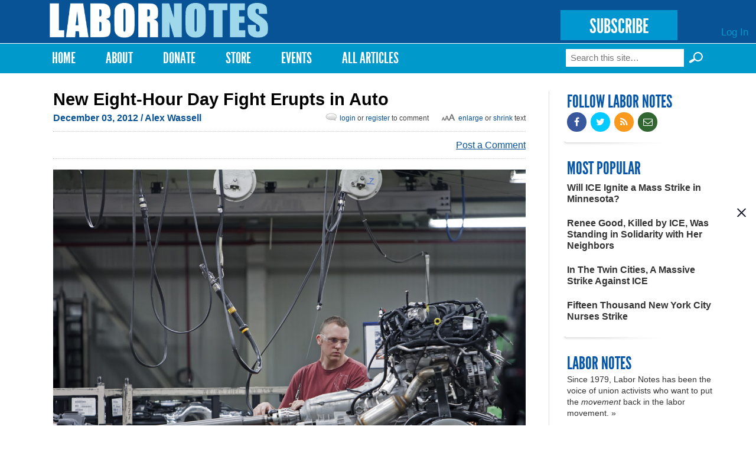

--- FILE ---
content_type: text/html; charset=utf-8
request_url: https://labornotes.org/2012/12/new-eight-hour-day-fight-erupts-auto?language=es
body_size: 13377
content:
<!DOCTYPE html PUBLIC "-//W3C//DTD HTML+RDFa 1.1//EN">
<html lang="en" dir="ltr" version="HTML+RDFa 1.1"
  xmlns:fb="http://www.facebook.com/2008/fbml"
  xmlns:content="http://purl.org/rss/1.0/modules/content/"
  xmlns:dc="http://purl.org/dc/terms/"
  xmlns:foaf="http://xmlns.com/foaf/0.1/"
  xmlns:rdfs="http://www.w3.org/2000/01/rdf-schema#"
  xmlns:sioc="http://rdfs.org/sioc/ns#"
  xmlns:sioct="http://rdfs.org/sioc/types#"
  xmlns:skos="http://www.w3.org/2004/02/skos/core#"
  xmlns:xsd="http://www.w3.org/2001/XMLSchema#">
<head profile="http://www.w3.org/1999/xhtml/vocab">
  <meta http-equiv="Content-Type" content="text/html; charset=utf-8" />
<link rel="shortcut icon" href="https://labornotes.org/sites/default/files/labornotes_0.png" type="image/png" />
<meta name="viewport" content="width=device-width, initial-scale=1, maximum-scale=1, minimum-scale=1, user-scalable=no" />
<meta name="description" content="Chrysler’s Jefferson North Assembly Plant in Detroit has just adopted a new schedule that evades overtime pay and ruins weekends. In two stamping plants nearby, workers are pushing their union to resist." />
<meta name="generator" content="Drupal 7 (https://www.drupal.org)" />
<link rel="canonical" href="https://labornotes.org/2012/12/new-eight-hour-day-fight-erupts-auto?language=es" />
<link rel="shortlink" href="https://labornotes.org/node/4123?language=es" />
<meta property="og:site_name" content="Labor Notes" />
<meta property="og:type" content="article" />
<meta property="og:title" content="New Eight-Hour Day Fight Erupts in Auto" />
<meta property="og:url" content="https://labornotes.org/2012/12/new-eight-hour-day-fight-erupts-auto?language=es" />
<meta property="og:description" content="Chrysler’s Jefferson North Assembly Plant in Detroit has just adopted a new schedule that evades overtime pay and ruins weekends. In two stamping plants nearby, workers are pushing their union to resist." />
<meta property="og:updated_time" content="2015-06-26T17:36:37-04:00" />
<meta property="og:image" content="https://labornotes.org/sites/default/files/main/articles/UAW%20uw-0604-d.jpg" />
<meta property="og:image:url" content="https://labornotes.org/sites/default/files/main/articles/UAW%20uw-0604-d.jpg" />
<meta name="twitter:card" content="summary_large_image" />
<meta name="twitter:creator" content="@labornotes" />
<meta name="twitter:url" content="https://labornotes.org/2012/12/new-eight-hour-day-fight-erupts-auto?language=es" />
<meta name="twitter:title" content="New Eight-Hour Day Fight Erupts in Auto" />
<meta name="twitter:description" content="Chrysler’s Jefferson North Assembly Plant in Detroit has just adopted a new schedule that evades overtime pay and ruins weekends. In two stamping plants nearby, workers are pushing their union to" />
<meta name="twitter:image" content="https://labornotes.org/sites/default/files/main/articles/UAW%20uw-0604-d.jpg" />
<meta property="article:published_time" content="2012-12-03T15:41:53-05:00" />
<meta property="article:modified_time" content="2015-06-26T17:36:37-04:00" />
  <title>New Eight-Hour Day Fight Erupts in Auto | Labor Notes</title>  
  <link rel="stylesheet" href="https://maxcdn.bootstrapcdn.com/font-awesome/4.4.0/css/font-awesome.min.css">
  <link type="text/css" rel="stylesheet" href="https://labornotes.org/sites/default/files/css/css_xE-rWrJf-fncB6ztZfd2huxqgxu4WO-qwma6Xer30m4.css" media="all" />
<link type="text/css" rel="stylesheet" href="https://labornotes.org/sites/default/files/css/css_PqBpYGkqahTvLqMME9V2v6X24b5pN4gH7mGSIK6YJc4.css" media="all" />
<link type="text/css" rel="stylesheet" href="https://labornotes.org/sites/default/files/css/css_qUW2lBbTmh1A2-MPZxQsIzzfAFrAV90UGfFt7Qk-YMQ.css" media="all" />
<link type="text/css" rel="stylesheet" href="https://labornotes.org/sites/default/files/css/css_EwinmwKoKMtAAFuxC1ju_cTsv-B_Vloixtzcx8QRIG4.css" media="all" />

<!--[if (lt IE 9)&(!IEMobile)]>
<link type="text/css" rel="stylesheet" href="https://labornotes.org/sites/default/files/css/css_R9_OfuubKjhMZf0Z6hjcKQjHPpnjPVE5pLFQy3oO6GM.css" media="all" />
<![endif]-->

<!--[if gte IE 9]><!-->
<link type="text/css" rel="stylesheet" href="https://labornotes.org/sites/default/files/css/css_EdNajPNpZCqhG6sLxDiUG4SmgZLZEX92mBcQmDhDej4.css" media="all" />
<!--<![endif]-->
  <!--[if lte IE 8]><link rel="stylesheet" href="/sites/dc.lndev.opa.labornotes.org/themes/lnopa/css/ie7.css" /><![endif]-->
  <script type="text/javascript" src="https://labornotes.org/sites/default/files/js/js_7bFc47SgosVotbZDsWHQQqiMNR49tqyIVaknT1SH-BQ.js"></script>
<script type="text/javascript" src="https://labornotes.org/sites/default/files/js/js_Pt6OpwTd6jcHLRIjrE-eSPLWMxWDkcyYrPTIrXDSON0.js"></script>
<script type="text/javascript" src="https://labornotes.org/sites/default/files/js/js_AC7yMNl0fz50yP7koYwuEYo2yCbFAAeJKb5xqpHEwXk.js"></script>
<script type="text/javascript" src="https://labornotes.org/sites/default/files/js/js_hIpsg4RCb7_zh4tZr8ru01Yr5A4ORwSElX-H02knwHo.js"></script>
<script type="text/javascript" src="https://labornotes.org/sites/default/files/js/js_hPhGpAoSNYKI-EvZ_NPXqGcaCqNtYsib5mgFcD9lA_s.js"></script>
<script type="text/javascript">
<!--//--><![CDATA[//><!--
<!-- Begin Janrain Engage Sign-In. Visit http://www.rpxnow.com/ -->
(function() {
    if (typeof window.janrain !== 'object') window.janrain = {};
    if (typeof window.janrain.settings !== 'object') window.janrain.settings = {};
    janrain.settings.tokenUrl = 'https://labornotes.org/rpx/token_handler?destination=node/4123%3Flanguage%3Des&language=es';
    function isReady() { janrain.ready = true; };
    if (document.addEventListener) { document.addEventListener('DOMContentLoaded', isReady, false); }
    else { window.attachEvent('onload', isReady); }
    var e = document.createElement('script');
    e.type = 'text/javascript';
    e.id = 'janrainAuthWidget';
    if (document.location.protocol === 'https:') { e.src = 'https://rpxnow.com/load/labor'; }
    else { e.src = 'http://widget-cdn.rpxnow.com/load/labor'; }
    var s = document.getElementsByTagName('script')[0];
    s.parentNode.insertBefore(e, s);

    janrain.settings.type = 'embed';
    janrain.settings.actionText = '';

    janrain.settings.format = 'one row';
    janrain.settings.providersPerPage = 4;
})();
<!-- End Janrain Engage Sign-In -->
//--><!]]>
</script>
<script type="text/javascript">
<!--//--><![CDATA[//><!--
window.CKEDITOR_BASEPATH = '/sites/all/libraries/ckeditor/'
//--><!]]>
</script>
<script type="text/javascript" src="https://labornotes.org/sites/default/files/js/js_waP91NpgGpectm_6Y2XDEauLJ8WCSCBKmmA87unpp2E.js"></script>
<script type="text/javascript" src="https://www.googletagmanager.com/gtag/js?id=UA-11386793-1"></script>
<script type="text/javascript">
<!--//--><![CDATA[//><!--
window.dataLayer = window.dataLayer || [];function gtag(){dataLayer.push(arguments)};gtag("js", new Date());gtag("set", "developer_id.dMDhkMT", true);gtag("config", "UA-11386793-1", {"groups":"default","cookie_domain":".labornotes.org"});
//--><!]]>
</script>
<script type="text/javascript">
<!--//--><![CDATA[//><!--
<!-- Begin Janrain Engage Social Sharing. Visit http://www.rpxnow.com/ -->
(function() {
if (typeof window.janrain !== 'object') window.janrain = {};
if (typeof window.janrain.settings !== 'object') window.janrain.settings = {};
if (typeof window.janrain.settings.share !== 'object') window.janrain.settings.share = {};
if (typeof window.janrain.settings.packages !== 'object') janrain.settings.packages = ['share'];
else janrain.settings.packages.push('share');

janrain.settings.share.message = '';

function isReady() { janrain.ready = true; };
if (document.addEventListener) { document.addEventListener('DOMContentLoaded', isReady, false); }
else { window.attachEvent('onload', isReady); }
var e = document.createElement('script');
e.type = 'text/javascript';
e.id = 'janrainWidgets';
if (document.location.protocol === 'https:') { e.src = 'https://rpxnow.com/load/labor'; }
else { e.src = 'http://widget-cdn.rpxnow.com/load/labor'; }
var s = document.getElementsByTagName('script')[0];
s.parentNode.insertBefore(e, s);
})();
function setShare(url, title, desc, msg, provider)
{
  janrain.engage.share.setUrl(url);
  janrain.engage.share.setTitle(title);
  janrain.engage.share.setDescription(desc);
  janrain.engage.share.setMessage(msg);
  janrain.engage.share.showProvider(provider);
  janrain.engage.share.show();
}<!-- End Janrain Engage Social Sharing -->
//--><!]]>
</script>
<script type="text/javascript">
<!--//--><![CDATA[//><!--
jQuery.extend(Drupal.settings, { "pathToTheme": "sites/all/themes/lnopa" });
//--><!]]>
</script>
<script type="text/javascript" src="https://labornotes.org/sites/default/files/js/js_ft0SjpjdxguORVKIYqOgEO856La4gKUmZxZotzrDiGk.js"></script>
<script type="text/javascript" src="https://labornotes.org/sites/default/files/js/js_uL_UWsz7GtXl0vLqPO3MNloBVtjEhD6yt_UWjnqJ7sA.js"></script>
<script type="text/javascript" src="https://labornotes.org/sites/default/files/js/js_s-jHp_1PlRxWrs2TOQgWCSuukWVuYkTL6Xz-pu_-SRU.js"></script>
<script type="text/javascript">
<!--//--><![CDATA[//><!--
jQuery.extend(Drupal.settings, {"basePath":"\/","pathPrefix":"","setHasJsCookie":0,"ajaxPageState":{"theme":"lnopa","theme_token":"Q53SQmK0OLI8s6rpW3DtJTb7q14BK8t_SMb5DxYsHUk","jquery_version":"1.12","jquery_version_token":"YzrrP0o2bWwFw-7Cseezy0yuHJu7wVOjuynW9zQsAbU","js":{"https:\/\/labornotes.org\/sites\/default\/files\/google_tag\/labor_notes_gtm\/google_tag.script.js":1,"sites\/all\/modules\/contrib\/jquery_update\/replace\/jquery\/1.12\/jquery.min.js":1,"misc\/jquery-extend-3.4.0.js":1,"misc\/jquery-html-prefilter-3.5.0-backport.js":1,"misc\/jquery.once.js":1,"misc\/drupal.js":1,"sites\/all\/modules\/contrib\/jquery_update\/js\/jquery_browser.js":1,"sites\/all\/modules\/contrib\/jquery_update\/replace\/ui\/external\/jquery.cookie.js":1,"misc\/form-single-submit.js":1,"misc\/ajax.js":1,"sites\/all\/modules\/contrib\/jquery_update\/js\/jquery_update.js":1,"sites\/all\/modules\/contrib\/commerce_popup_cart\/js\/cart-popup.js":1,"sites\/all\/modules\/custom\/commerce_popup_cart_link\/commerce_popup_cart_link.js":1,"sites\/all\/modules\/contrib\/entityreference\/js\/entityreference.js":1,"sites\/all\/libraries\/bootstrap\/js\/bootstrap.min.js":1,"sites\/all\/libraries\/colorbox\/jquery.colorbox-min.js":1,"sites\/all\/modules\/contrib\/colorbox\/js\/colorbox.js":1,"sites\/all\/modules\/contrib\/colorbox\/styles\/default\/colorbox_style.js":1,"sites\/all\/modules\/contrib\/colorbox\/js\/colorbox_load.js":1,"sites\/all\/modules\/contrib\/geo_filter\/geo_filter.js":1,"sites\/all\/modules\/contrib\/commerce_popup_cart\/js\/jquery.hoverIntent.minified.js":1,"0":1,"1":1,"sites\/all\/modules\/contrib\/google_analytics\/googleanalytics.js":1,"https:\/\/www.googletagmanager.com\/gtag\/js?id=UA-11386793-1":1,"2":1,"3":1,"4":1,"sites\/all\/modules\/custom\/ln_blockpop\/js\/blockpop.js":1,"sites\/all\/modules\/contrib\/field_group\/field_group.js":1,"misc\/progress.js":1,"sites\/all\/modules\/contrib\/colorbox_node\/colorbox_node.js":1,"sites\/all\/themes\/lnopa\/js\/jquery.fitvids.js":1,"sites\/all\/themes\/lnopa\/js\/custom.js":1,"sites\/all\/themes\/omega\/omega\/js\/omega-mediaqueries.js":1,"sites\/all\/themes\/omega\/omega\/js\/omega-equalheights.js":1,"sites\/all\/themes\/lnopa\/js\/jquery.ui.accordion.js":1,"sites\/all\/themes\/lnopa\/js\/socialcreeper.js":1},"css":{"modules\/system\/system.base.css":1,"modules\/system\/system.menus.css":1,"modules\/system\/system.messages.css":1,"modules\/system\/system.theme.css":1,"sites\/all\/modules\/contrib\/calendar\/css\/calendar_multiday.css":1,"sites\/all\/modules\/contrib\/colorbox_node\/colorbox_node.css":1,"modules\/comment\/comment.css":1,"sites\/all\/modules\/contrib\/commerce_popup_cart\/css\/cart-popup.css":1,"sites\/all\/modules\/contrib\/date\/date_api\/date.css":1,"sites\/all\/modules\/contrib\/date\/date_popup\/themes\/datepicker.1.7.css":1,"modules\/field\/theme\/field.css":1,"modules\/node\/node.css":1,"sites\/all\/modules\/contrib\/rpx\/rpx_widgets.css":1,"modules\/search\/search.css":1,"modules\/user\/user.css":1,"sites\/all\/modules\/contrib\/views\/css\/views.css":1,"sites\/all\/libraries\/bootstrap\/css\/bootstrap.min.css":1,"sites\/all\/libraries\/bootstrap\/css\/bootstrap-theme.min.css":1,"sites\/all\/modules\/contrib\/colorbox\/styles\/default\/colorbox_style.css":1,"sites\/all\/modules\/contrib\/ctools\/css\/ctools.css":1,"sites\/all\/modules\/contrib\/panels\/css\/panels.css":1,"modules\/locale\/locale.css":1,"sites\/all\/modules\/contrib\/print\/print_ui\/css\/print_ui.theme.css":1,"sites\/all\/modules\/custom\/ln_blockpop\/css\/blockpop.css":1,"sites\/all\/themes\/omega\/alpha\/css\/alpha-reset.css":1,"sites\/all\/themes\/omega\/alpha\/css\/alpha-mobile.css":1,"sites\/all\/themes\/omega\/alpha\/css\/alpha-alpha.css":1,"sites\/all\/themes\/omega\/omega\/css\/omega-branding.css":1,"sites\/all\/themes\/omega\/omega\/css\/omega-menu.css":1,"sites\/all\/themes\/lnopa\/css\/default.css":1,"sites\/all\/themes\/lnopa\/css\/store.css":1,"ie::normal::sites\/all\/themes\/lnopa\/css\/lnopa-alpha-default.css":1,"ie::normal::sites\/all\/themes\/lnopa\/css\/lnopa-alpha-default-normal.css":1,"ie::normal::sites\/all\/themes\/omega\/alpha\/css\/grid\/alpha_default\/normal\/alpha-default-normal-12.css":1,"narrow::sites\/all\/themes\/lnopa\/css\/lnopa-alpha-default.css":1,"narrow::sites\/all\/themes\/lnopa\/css\/lnopa-alpha-default-narrow.css":1,"sites\/all\/themes\/omega\/alpha\/css\/grid\/alpha_default\/narrow\/alpha-default-narrow-12.css":1,"normal::sites\/all\/themes\/lnopa\/css\/lnopa-alpha-default.css":1,"normal::sites\/all\/themes\/lnopa\/css\/lnopa-alpha-default-normal.css":1,"sites\/all\/themes\/omega\/alpha\/css\/grid\/alpha_default\/normal\/alpha-default-normal-12.css":1,"wide::sites\/all\/themes\/lnopa\/css\/lnopa-alpha-default.css":1,"wide::sites\/all\/themes\/lnopa\/css\/lnopa-alpha-default-wide.css":1,"sites\/all\/themes\/omega\/alpha\/css\/grid\/alpha_default\/wide\/alpha-default-wide-12.css":1}},"colorbox":{"opacity":"0.85","current":"{current} of {total}","previous":"\u00ab Prev","next":"Next \u00bb","close":"Close","maxWidth":"98%","maxHeight":"98%","fixed":true,"mobiledetect":true,"mobiledevicewidth":"480px","file_public_path":"\/sites\/default\/files","specificPagesDefaultValue":"admin*\nimagebrowser*\nimg_assist*\nimce*\nnode\/add\/*\nnode\/*\/edit\nprint\/*\nprintpdf\/*\nsystem\/ajax\nsystem\/ajax\/*"},"jcarousel":{"ajaxPath":"\/jcarousel\/ajax\/views?language=es"},"googleanalytics":{"account":["UA-11386793-1"],"trackOutbound":1,"trackMailto":1,"trackDownload":1,"trackDownloadExtensions":"7z|aac|arc|arj|asf|asx|avi|bin|csv|doc(x|m)?|dot(x|m)?|exe|flv|gif|gz|gzip|hqx|jar|jpe?g|js|mp(2|3|4|e?g)|mov(ie)?|msi|msp|pdf|phps|png|ppt(x|m)?|pot(x|m)?|pps(x|m)?|ppam|sld(x|m)?|thmx|qtm?|ra(m|r)?|sea|sit|tar|tgz|torrent|txt|wav|wma|wmv|wpd|xls(x|m|b)?|xlt(x|m)|xlam|xml|z|zip","trackColorbox":1,"trackDomainMode":1},"blockpop":{"timestamp":1738692049,"cookieExpiration":"always","cookieExpirationHours":24,"startDateUtc":null,"endDateUtc":null,"gaEventCategory":null,"gaEventAction":null,"popupStyle":"blockpop-popup-style-image-based"},"urlIsAjaxTrusted":{"\/2012\/12\/new-eight-hour-day-fight-erupts-auto?language=es":true},"field_group":{"div":"full"},"colorbox_node":{"width":"600px","height":"600px"},"omega":{"layouts":{"primary":"normal","order":["narrow","normal","wide"],"queries":{"narrow":"all and (min-width: 740px) and (min-device-width: 740px), (max-device-width: 800px) and (min-width: 740px) and (orientation:landscape)","normal":"all and (min-width: 980px) and (min-device-width: 980px), all and (max-device-width: 1024px) and (min-width: 1024px) and (orientation:landscape)","wide":"all and (min-width: 1220px)"}}}});
//--><!]]>
</script>
  <!--[if lt IE 9]><script src="http://html5shiv.googlecode.com/svn/trunk/html5.js"></script><![endif]-->
	<script type="text/javascript">var switchTo5x=true;</script>
	<script type="text/javascript" src="https://ws.sharethis.com/button/buttons.js"></script>
	<script type="text/javascript">
	        stLight.options({
	                publisherGA:"UA-11386793-1",
									publisher: "ur-eedf785a-27a4-25ca-f786-1aa19332bd8"
	        });
	</script>
</head>
<body class="html not-front not-logged-in page-node page-node- page-node-4123 node-type-openpublish-article language-und context-2012">
  <div id="skip-link">
    <a href="#main-content" class="element-invisible element-focusable">Skip to main content</a>
  </div>
  <div class="region region-page-top" id="region-page-top">
  <div class="region-inner region-page-top-inner">
    <noscript aria-hidden="true"><iframe src="https://www.googletagmanager.com/ns.html?id=GTM-57TVFQCP" height="0" width="0" style="display:none;visibility:hidden"></iframe></noscript>
  </div>
</div>  <div class="page clearfix" id="page">
      <header id="section-header" class="section section-header">
  <div id="zone-user-wrapper" class="zone-wrapper zone-user-wrapper clearfix">  
  <div id="zone-user" class="zone zone-user clearfix container-12">
    <div class="grid-12 region region-user-first" id="region-user-first">
  <div class="region-inner region-user-first-inner">
    <div class="block block-ln-blockpop block-popup block-ln-blockpop-popup odd block-without-title" id="block-ln-blockpop-popup">
  <div class="block-inner clearfix">
                
    <div class="content clearfix">
          </div>
  </div>
</div>  </div>
</div>  </div>
</div><div id="zone-branding-wrapper" class="zone-wrapper zone-branding-wrapper clearfix">  
  <div id="zone-branding" class="zone zone-branding clearfix container-12">
    <div class="grid-12 region region-branding" id="region-branding">
  <div class="region-inner region-branding-inner">
        <div class="branding-data clearfix">
            <div class="logo-img">
        <a href="/?language=es" rel="home" title="Labor Notes"><img src="https://labornotes.org/sites/default/files/logo.png" alt="Labor Notes" id="logo" /></a>      </div>
                        <hgroup class="site-name-slogan element-invisible">        
                                <h2 class="site-name element-invisible"><a href="/?language=es" title="Home">Labor Notes</a></h2>
                              </hgroup>
          </div>
        <div class="block block-block block-5 block-block-5 odd block-without-title" id="block-block-5">
  <div class="block-inner clearfix">
                
    <div class="content clearfix">
      <p><a href="/subscribe" class="subscribe-button">SUBSCRIBE</a></p>
    </div>
  </div>
</div><div class="block block-system block-menu block-user-menu block-system-user-menu even block-without-title" id="block-system-user-menu">
  <div class="block-inner clearfix">
                
    <div class="content clearfix">
      <ul class="menu"><li class="first last leaf"><a href="/user/login?language=es" title="">Log In</a></li>
</ul>    </div>
  </div>
</div>  </div>
</div>  </div>
</div><div id="zone-menu-wrapper" class="zone-wrapper zone-menu-wrapper clearfix">  
  <div id="zone-menu" class="zone zone-menu clearfix container-12">
    <div class="grid-12 region region-menu" id="region-menu">
  <div class="region-inner region-menu-inner">
        <nav class="navigation">
      <h2 class="element-invisible">Main menu</h2><ul id="main-menu" class="links inline clearfix main-menu"><li class="menu-643 first"><a href="/?language=es" title="">Home</a></li><li class="menu-2001"><a href="/about?language=es" title="About">About</a></li><li class="menu-4803"><a href="/donate?language=es">Donate</a></li><li class="menu-2332"><a href="/store?language=es" title="T-shirts, Hoodies, Books, and More">Store</a></li><li class="menu-3509"><a href="/events?language=es" title="Upcoming Events">Events</a></li><li class="menu-4409 last"><a href="/archives?language=es" title="Magazine Archives">All Articles</a></li></ul>          </nav>
        <div class="block block-search block-form block-search-form odd block-without-title" id="block-search-form">
  <div class="block-inner clearfix">
                
    <div class="content clearfix">
      <form action="/2012/12/new-eight-hour-day-fight-erupts-auto?language=es" method="post" id="search-block-form" accept-charset="UTF-8"><div><div class="container-inline">
      <h2 class="element-invisible">Search form</h2>
    <div class="form-item form-type-textfield form-item-search-block-form">
  <label class="element-invisible" for="edit-search-block-form--2">Search </label>
 <input title="Enter the terms you wish to search for." placeholder="Search this site…" type="text" id="edit-search-block-form--2" name="search_block_form" value="" size="15" maxlength="128" class="form-text" />
</div>
<input type="submit" id="edit-submit--3" name="op" value="Search »" class="form-submit" /><div class="form-actions form-wrapper" id="edit-actions--2"><input type="submit" id="edit-submit--2" name="op" value="Search" class="form-submit" /></div><input type="hidden" name="form_build_id" value="form-anKyS8Pu72iK3IV7YZ21oAMO_-rCuMYuSfGp-aQZyJY" />
<input type="hidden" name="form_id" value="search_block_form" />
</div>
</div></form>    </div>
  </div>
</div>  </div>
</div>
  </div>
</div></header>    
      <section id="section-content" class="section section-content">
  <div id="zone-content-wrapper" class="zone-wrapper zone-content-wrapper clearfix">  
  <div id="zone-content" class="zone zone-content clearfix container-12">    
        
        <div class="grid-9 region region-content" id="region-content">
  <div class="region-inner region-content-inner">
    <a id="main-content"></a>
    
		    
		    
		    <h1 class="title" id="page-title">New Eight-Hour Day Fight Erupts in Auto</h1>
      	    
			    
		
    			<div class="tabs clearfix">
							</div>
				
		
        
		<div  class="block block-system block-main block-system-main odd block-without-title" id="block-system-main">
  <div class="block-inner clearfix">
                
    <div  class="content clearfix">
      <div  about="/2012/12/new-eight-hour-day-fight-erupts-auto?language=es" typeof="sioc:Item foaf:Document" id="node-openpublish-article-4123" class="ds-1col node node-openpublish-article view-mode-full node-published node-not-promoted node-not-sticky author-jenny-brown odd clearfix clearfix">

  
  <div class="field field-name-submitted field-type-ds field-label-hidden"><div class="field-items"><div class="field-item even"><footer class="submitted clearfix">

<span property="dc:date dc:created" content="" class="submit-date" datatype="xsd:dateTime" rel="sioc:has_creator">
  December 03, 2012 <span class='no-show'>/ Alex Wassell</span></span>
<span id="bigalittlea">
  <a href="#" id="lg">Enlarge</a> or <a href="#" id="sm">shrink</a> text
</span>
<span class="login-reg-links">
 <a class='login-register-link' href='/user?destination=2012/12/new-eight-hour-day-fight-erupts-auto'>login</a> or
  <a class='login-register-link' href="/user/register?destination=2012/12/new-eight-hour-day-fight-erupts-auto">register</a> to comment
</span>
 </footer></div></div></div><div class="field field-name-sharethis-buttons field-type-ds field-label-hidden"><div class="field-items"><div class="field-item even"><span class='st_facebook_hcount sm' displayText='Facebook'></span>
<span class='st_twitter_hcount sm' displayText='Tweet'></span>
<span class='st_fblike_hcount sm' displayText='Facebook Like'></span>
<span class='st_plusone_hcount sm' displayText='Google +1'></span>
<span class='st_sharethis_custom sm' displayText='ShareThis'></span>
<div class="comment-link">
<a class="footer-comment login-register-link" href="#comment-form">Post a Comment</a></div>
</div></div></div><div id="node-openpublish-article-full-group-media" class=" group-media field-group-div"><div class="field field-name-field-op-main-image field-type-image field-label-hidden"><div class="field-items"><div class="field-item even"><img typeof="foaf:Image" src="https://labornotes.org/sites/default/files/styles/full_width/public/main/articles/UAW%20uw-0604-d.jpg?itok=kBs9wPgg" width="1200" height="892" alt="" /></div></div></div><div class="field field-name-field-op-caption field-type-text-long field-label-hidden"><div class="field-items"><div class="field-item even"><p>Chrysler’s Jefferson North Assembly Plant in Detroit has just adopted a schedule that evades overtime pay and ruins weekends. In two stamping plants nearby, workers are pushing their union to resist. Photo: Jim West, <a href="http://www.jimwestphoto.com">jimwestphoto.com</a>.</p>
</div></div></div></div><div class="field field-name-body field-type-text-with-summary field-label-hidden"><div class="field-items"><div class="field-item even" property="content:encoded"><p>Workers at Chrysler’s Warren Stamping Plant in Michigan thought their worst concessions were over, but then local union leaders dropped a leaflet: the dreaded Flexible Operating Pattern (FOP) was coming.</p>
<p>This type of work schedule does two things: it allows the company to get more production from its workers with less overtime pay, and it disrupts people’s lives. To say the proposed changes are widely unpopular would be a huge understatement.</p>
<p>The “3-2-120” schedule means three crews, two shifts, and 120 total hours. Essentially it’s a cheaper way for the company to get 120 hours of production each week, compared to having two shifts each work 60 hours (with 20 hours of that paid at time-and-a-half) or scheduling three back-to-back eight-hour shifts working 40 hours.</p>
<p>In the 3-2-120, the A crew works 10 hours on day shift Monday through Thursday, say 6 a.m. to 4:30 p.m. The B crew works 10 hours evening shift Wednesday through Saturday, 6 p.m. to 4:30 a.m. The C crew works 10 hours evening shift Monday and Tuesday and 10 hours day shift Friday and Saturday.</p>
<div class="textbox" style="float: right; margin: 10px; width: 30%; padding-left: 10px; padding-right: 10px; border-style: solid; border-width: 4px 0px 2px 0px;">
<div align="center">
<b></b>
<h3><a name="ONE" id="ONE">SCHEDULES FROM HELL</a></h3>
</div>
<p>“The Labor Movement: The Folks Who Brought You the Weekend,” crows a popular bumper sticker. It’s true: the fight for a decent work week propelled some of American labor’s most celebrated struggles. The Haymarket martyrs were hanged in Chicago 125 years ago because of a fight for the eight-hour day. The wave of industrial organizing in the 1930s crystallized the 40-hour work week with legislation guaranteeing overtime pay.</p>
<p>But too many of us can’t count on those basics anymore, after three decades of employer onslaught. This month, <i>Labor Notes</i> highlights three struggles for humane work schedules. <a href="http://labornotes.org/2012/11/new-eight-hour-day-fight-erupts-auto">Auto workers are trapped in a Groundhog Day scenario</a>, fighting to win the eight-hour day all over again. <a href="http://labornotes.org/2012/11/laundry-workers-save-weekend">Laundry workers had to teach their boss the meaning of the word “weekend.”</a> And retail workers <a href="http://labornotes.org/2012/11/enough-just-time-schedules-say-retail-workers">wish they could get anywhere near 40 hours a week</a>.</p>
</div>
<h3>WORK EVERY SATURDAY</h3>
<p>This means two out of three crews are working 10 hours every Saturday—at straight time. Detroit 3 auto workers used to be paid time-and-a-half for any hours over eight per day or on Saturday. That was lost in the 2009 bankruptcy contracts.</p>
<p>Equally important to the company, going from three eight-hour shifts to two ten-hour shifts actually reduces paid break time.</p>
<p>Workers in a round-the-clock operation are paid for eight hours a day even though part of each day is their lunch break. But 10-hour workers, in the plant from 6 a.m. to 4:30 p.m., aren’t paid for their half-hour lunch. At Warren Stamping, the change would mean at least 225 minutes more production per week. This is 21st century speed-up.</p>
<p>Union leaders mentioned a possible alternative: the 6-2-120. That eliminates the C crew’s having to work two different shifts, but has everyone working two out of three Saturdays, 10 hours for straight time. Both plans would be horribly disruptive to workers’ lives.</p>
<h3>DISCONTENT</h3>
<p>Shop floor union members reacted quickly, with people from all over the plant stepping up and expressing their discontent. They distributed a leaflet titled “Why We Are Against Flexible Operating Patterns.” A petition got 400-plus signatures.</p>
<p>What fuels this discontent is the knowledge that the company doesn’t need to impose the “flexible operating pattern” to get more parts. This is about pure corporate greed and the company getting more production on the cheap.</p>
<p>The Warren workers stamp out body parts from sheet metal and build doors, hoods, floor pans, and subassemblies that are shipped to assembly plants.</p>
<p>“They are justifying this by saying that they need more production out of their last two remaining stamping plants,” said Martha Grevatt, a skilled trades worker who transferred from Chrysler’s now demolished stamping plant in Ohio. “Now, by taking away the weekends, they want to turn our lives upside down to improve their bottom line.”</p>
<div  id="block-inject-1" class="block-inject block-inject-1"><div class="block block-block block-7 block-block-7 odd block-without-title" id="block-block-7">
  <div class="block-inner clearfix">
                
    <div class="content clearfix">
      <div class="ad-image"><img src="https://labornotes.org/sites/default/files/FightTheBossTshirt.jpg" width="64" height="62" /></div>
<div class="ad-content">
<h2>SUPPORT LABOR NOTES</h2>
<h3>BECOME A MONTHLY DONOR</h3>
<p>Give $10 a month or more and get our <a href="/donate">"Fight the Boss, Build the Union" T-shirt.</a></p>
</div>
    </div>
  </div>
</div></div><div class="clearfix"></div><p>A grandmother caring for a special-needs child sent an eloquent text to her union rep about the hardships the new program would cause. Working parents are worried about finding childcare to cover the gaps created by this callous schedule. Workers caring for elderly parents wonder how they will manage. The negative effects on workers’ health and well-being would be immense.</p>
<p>The leaflet and petition led up to a raucous union meeting where local leaders attempted to placate the rank and file. They tried to walk the tightrope of selling the program while telling the membership they were against it—and claiming the decision was out of their hands.</p>
<p>They didn’t pull it off. It was easy to see their strategy will be to offer a false choice between two equally bad schedules.</p>
<p>Grevatt spoke at the union meeting. “I unexpectedly got choked up and became teary-eyed when I reminded the leadership that people died for the eight-hour day,” she said, “that November 11 was the 125th anniversary of the hanging of the Haymarket martyrs.</p>
<p>“Workers I had never met came up to me and hugged me the next day.”</p>
<h3>THE EIGHT-HOUR-DAY TEAM</h3>
<p>After presenting the 400-plus signatures at the union meeting, workers met to discuss the next step. One idea was to co-opt management’s bogus “team” language: workers are building a network of “eight-hour-day union team leaders” who will be responsible for communicating action plans.</p>
<p>The immediate next step will be weekly “Texting Tuesdays” and “Phoning Fridays” where workers text, email, and call the company and the UAW International—which by contract must give its approval for an FOP to be imposed—to let them know they want to preserve the weekend and the eight-hour day.</p>
<p>The eight-hour-day union team also plans to reach out to workers in other plants where the FOP is already or will be implemented. The message is clear: preserve the eight-hour day, preserve the weekend, drop the FOP!</p>
<p>Such schedules have been used at Ford and GM and are in effect at several Chrysler plants in the Detroit area, and under discussion at others. At a stamping plant in Sterling Heights, Michigan, the proposal caused a boisterous five-hour union meeting.</p>
<p>Lashawn English, recording secretary of United Auto Workers Local 1264, said 400 of the local’s 1,700 members came to the meeting. Officers are now researching how the FOP has worked—or not worked—at other plants. While allowing that all schedules have pros and cons, English said that at Sterling Stamping, “no one really wants it.</p>
<p>“The UAW created the 40-hour, five-day work week,” she said, “and that’s what they think it should be built on.</p>
<p><br /></p>
<p><i>Alex Wassell is a welder repair technician at Warren Stamping and a member of UAW Local 869.<i></i></i></p>
</div></div></div><div class="field field-name-issue-number-display field-type-ds field-label-hidden"><div class="field-items"><div class="field-item even">A version of this article appeared in <a href='https://labornotes.org/magazine-issue-number/labor-notes-405-december-2012?language=es'>Labor Notes 405, December 2012</a>. Don't miss an issue, <a href='https://labornotes.org/store/labor-notes-subscription'>subscribe today.</a></div></div></div><div class="field field-name-related-content-2 field-type-ds field-label-hidden"><div class="field-items"><div class="field-item even"><div id='related-content-title'>Related</div><div class="view view-related-content view-id-related_content view-display-id-block_1 view-dom-id-70604a7a5e1f6c850da89c3ef5f26f26">
        
  
  
      <div class="view-content">
        <div class="views-row views-row-1 views-row-odd views-row-first">
      
  <div class="views-field views-field-title">        <span class="field-content"><a href="/2025/12/red-cups-raised-rebellion-starbucks-strike-spreads?language=es"><div class="related-wrap">
<div class="related-image-wrap"><img typeof="foaf:Image" src="https://labornotes.org/sites/default/files/styles/related_crop/public/main/articles/Empire%20St%20Bldg%2012-4-2025JB%20pic.JPG?itok=suZ2pWy9" width="120" height="90" alt="A crowd raise huge red cups that say “Baristas on Strike”" /></div>
<div class="related-title-date-wrap"><h3>Red Cups Raised in Rebellion, Starbucks Strike Spreads » </h3>
December 05, 2025</div></div></a></span>  </div>  </div>
  <div class="views-row views-row-2 views-row-even">
      
  <div class="views-field views-field-title">        <span class="field-content"><a href="/blogs/2025/09/indiana-kroger-workers-win-better-contract-after-voting-no-twice?language=es"><div class="related-wrap">
<div class="related-image-wrap"><img typeof="foaf:Image" src="https://labornotes.org/sites/default/files/styles/related_crop/public/main/blogposts/Kroger%20rally%20cropped%20and%20sized.jpg?itok=4F3ruoSM" width="120" height="90" alt="A group in a parking lot in yellow t-shirts listen while one man speaks through a microphone" /></div>
<div class="related-title-date-wrap"><h3>Indiana Kroger Workers Win Better Contract after Voting ‘No’ Twice » </h3>
October 22, 2025</div></div></a></span>  </div>  </div>
  <div class="views-row views-row-3 views-row-odd">
      
  <div class="views-field views-field-title">        <span class="field-content"><a href="/2025/10/strike-captains-and-practice-pickets-starbucks-workers-aim-bring-contract-home?language=es"><div class="related-wrap">
<div class="related-image-wrap"><img typeof="foaf:Image" src="https://labornotes.org/sites/default/files/styles/related_crop/public/main/articles/St%20Louis%20Starbucks%20practice%20picket%2010-2-2025%20sized.jpeg?itok=fKfrXOZ6" width="120" height="90" alt="Several people in high-viz green stocking caps gather around a sheet of paper, pickets in the background have signs saying ‘no contract, no coffee’" /></div>
<div class="related-title-date-wrap"><h3>Strike Captains and Practice Pickets: Starbucks Workers Aim to Bring a Contract Home » </h3>
October 21, 2025</div></div></a></span>  </div>  </div>
  <div class="views-row views-row-4 views-row-even">
      
  <div class="views-field views-field-title">        <span class="field-content"><a href="/2025/10/tennessee-volkswagen-workers-collect-strike-pledges-company-stalls-table?language=es"><div class="related-wrap">
<div class="related-image-wrap"><img typeof="foaf:Image" src="https://labornotes.org/sites/default/files/styles/related_crop/public/main/articles/492006677_695913646138776_4057168507216155930_n.jpg?itok=piAw7MOM" width="120" height="90" alt="Workers in red shirts stand in a row with UAW signs" /></div>
<div class="related-title-date-wrap"><h3>Tennessee Volkswagen Workers Collect Strike Pledges as Company Stalls at Table » </h3>
October 16, 2025</div></div></a></span>  </div>  </div>
  <div class="views-row views-row-5 views-row-odd views-row-last">
      
  <div class="views-field views-field-title">        <span class="field-content"><a href="/2025/10/labor-needs-independent-political-program-says-uaws-fain?language=es"><div class="related-wrap">
<div class="related-image-wrap"><img typeof="foaf:Image" src="https://labornotes.org/sites/default/files/styles/related_crop/public/main/articles/Kentucky%20Local%20862%20rally%20-%20LFL%20pic%20sized.jpeg?itok=r2zJHGxq" width="120" height="90" alt="A crowd with UAW signs gathers outside a union hall for a rally." /></div>
<div class="related-title-date-wrap"><h3>Labor Needs an Independent Political Program, Says UAW’s Fain » </h3>
October 08, 2025</div></div></a></span>  </div>  </div>
    </div>
  
  
  
  
  
  
</div></div></div></div><div id="comment-form" class="comment-login-links"><p>You must <a href="/user/login?destination=node/4123%3Flanguage%3Des&amp;language=es">log in</a> or <a href="/user/register?destination=node/4123%3Flanguage%3Des&amp;language=es">register</a> to post a comment.</p></div><div class="field field-name-swither field-type-ds field-label-hidden"><div class="field-items"><div class="field-item even"><ul class="language-switcher-locale-session"><li class="en first active"><a href="/2012/12/new-eight-hour-day-fight-erupts-auto?language=en" class="language-link active" xml:lang="en">English</a></li><li class="es last active"><a href="/2012/12/new-eight-hour-day-fight-erupts-auto?language=es" class="language-link session-active active" xml:lang="es">Español</a></li></ul></div></div></div></div>

    </div>
  </div>
</div>
		
  </div>

</div><aside class="grid-3 region region-sidebar-first" id="region-sidebar-first">
  <div class="region-inner region-sidebar-first-inner">
    <section class="block block-boxes block-boxes-simple block-ln-social block-boxes-ln-social odd" id="block-boxes-ln-social">
  <div class="block-inner clearfix">
              <h2 class="block-title">Follow Labor Notes</h2>
            
    <div class="content clearfix">
      <div id='boxes-box-ln_social' class='boxes-box'><div class="boxes-box-content"><p><a href="https://www.facebook.com/labornotes" target="_blank"><i class="fa fa-facebook"></i></a><a href="https://twitter.com/labornotes" target="_blank"><i class="fa fa-twitter"></i></a><a href="/feed" target="_blank"><i class="fa fa-rss"></i></a><a href=/contact/business/labornotes/org><i class="fa fa-envelope-o"></i></a></p>
</div></div>    </div>
  </div>
</section><section class="block block-views block-popular-block block-views-popular-block even" id="block-views-popular-block">
  <div class="block-inner clearfix">
              <h2 class="block-title">Most Popular</h2>
            
    <div class="content clearfix">
      <div class="view view-popular view-id-popular view-display-id-block view-dom-id-2d7d0157f745fdc029ac94b5f15265db">
        
  
  
      <div class="view-content">
        <div class="views-row views-row-1 views-row-odd views-row-first">
      
  <div class="views-field views-field-title">        <span class="field-content"><a href="/2026/01/will-ice-ignite-mass-strike-minnesota?language=es">Will ICE Ignite a Mass Strike in Minnesota? </a></span>  </div>  </div>
  <div class="views-row views-row-2 views-row-even">
      
  <div class="views-field views-field-title">        <span class="field-content"><a href="/2026/01/renee-good-killed-ice-was-standing-solidarity-her-neighbors?language=es">Renee Good, Killed by ICE, Was Standing in Solidarity with Her Neighbors</a></span>  </div>  </div>
  <div class="views-row views-row-3 views-row-odd">
      
  <div class="views-field views-field-title">        <span class="field-content"><a href="/2026/01/twin-cities-massive-strike-against-ice?language=es">In The Twin Cities, A Massive Strike Against ICE</a></span>  </div>  </div>
  <div class="views-row views-row-4 views-row-even views-row-last">
      
  <div class="views-field views-field-title">        <span class="field-content"><a href="/2026/01/fifteen-thousand-new-york-city-nurses-strike?language=es">Fifteen Thousand New York City Nurses Strike</a></span>  </div>  </div>
    </div>
  
  
  
  
  
  
</div>    </div>
  </div>
</section><section class="block block-boxes block-boxes-simple block-mailing-list block-boxes-mailing-list odd" id="block-boxes-mailing-list">
  <div class="block-inner clearfix">
              <h2 class="block-title">Labor Notes</h2>
            
    <div class="content clearfix">
      <div id='boxes-box-mailing_list' class='boxes-box'><div class="boxes-box-content"><p>Since 1979, Labor Notes has been the voice of union activists who want to put the <i>movement</i> back in the labor movement. »</p>
<p id="subscribe"><a href="/email-signup" title="signup for email updates">Get Email Updates »</a></p>
</div></div>    </div>
  </div>
</section><div class="block block-boxes block-boxes-simple block-show-now block-boxes-show-now even block-without-title" id="block-boxes-show-now">
  <div class="block-inner clearfix">
                
    <div class="content clearfix">
      <div id='boxes-box-show_now' class='boxes-box'><div class="boxes-box-content"><p><a href="/store"><img src="https://labornotes.org/sites/default/files/shopnow.jpg" alt="shop our store" /></a></p>
</div></div>    </div>
  </div>
</div><section class="block block-boxes block-boxes-simple block-subscribe block-boxes-subscribe odd" id="block-boxes-subscribe">
  <div class="block-inner clearfix">
              <h2 class="block-title">Subscribe!</h2>
            
    <div class="content clearfix">
      <div id='boxes-box-subscribe' class='boxes-box'><div class="boxes-box-content"><p>Labor news from labor's point of view. $30 for 11 issues. » </p>
<p id="subscribe"><a href="/store/labor-notes-subscription">Subscribe now »</a></p>
</div></div>    </div>
  </div>
</section><div class="block block-views block-advertisements-block-5 block-views-advertisements-block-5 even block-without-title" id="block-views-advertisements-block-5">
  <div class="block-inner clearfix">
                
    <div class="content clearfix">
      <div class="view view-advertisements view-id-advertisements view-display-id-block_5 view-dom-id-311bb79a0bf26c2906b8eadab0f4a710">
        
  
  
      <div class="view-content">
        <div class="views-row views-row-1 views-row-odd views-row-first views-row-last">
      
  <div class="views-field views-field-field-link">        <div class="field-content"><a href='https://labornotespodcast.podbean.com/' title='https://labornotespodcast.podbean.com/'><img typeof="foaf:Image" src="https://labornotes.org/sites/default/files/Screenshot%202025-05-23%20at%204.07.16%20PM.png" width="1264" height="1256" alt="A graphic for the Labor Notes Podcast, which a textured, blue-gray background. The text reads: The Labor Notes Podcast, and is followed by a round black and white Troublemakers Union logo, a mini equalizer display bar and a graphic of a play screen. New Episodes come out on Fridays, and the show can be heard on Podbean, Apple Podcasts, Spotify and on the Labor Notes YouTube channel." /></a></div>  </div>  </div>
    </div>
  
  
  
  
  
  
</div>    </div>
  </div>
</div><div class="block block-views block-advertisements-block block-views-advertisements-block odd block-without-title" id="block-views-advertisements-block">
  <div class="block-inner clearfix">
                
    <div class="content clearfix">
      <div class="view view-advertisements view-id-advertisements view-display-id-block view-dom-id-7cadd7146cb2b7d48c0524170fae5da9">
        
  
  
      <div class="view-content">
        <div class="views-row views-row-1 views-row-odd views-row-first views-row-last">
      
  <div class="views-field views-field-field-link">        <div class="field-content"><a href='https://labornotes.org/content/how-can-unions-defend-worker-power-under-trump' title='How Can Unions Defend Worker Power Under Trump 2.0?'><img typeof="foaf:Image" src="https://labornotes.org/sites/default/files/roundtable%20img_0.png" width="2000" height="2000" alt="&quot;How can unions defend worker power under Trump 2.0? A Labor Notes Roundtable&quot; on blue backgruodn with black silhouette drawings of fists raised" /></a></div>  </div>  </div>
    </div>
  
  
  
  
  
  
</div>    </div>
  </div>
</div>  </div>
</aside>  </div>
</div></section>    
  
      <footer id="section-footer" class="section section-footer">
  <div id="zone-footer-wrapper" class="zone-wrapper zone-footer-wrapper clearfix">  
  <div id="zone-footer" class="zone zone-footer clearfix container-12">
    <div class="grid-7 region region-footer-first" id="region-footer-first">
  <div class="region-inner region-footer-first-inner">
    <div class="block block-menu block-menu-footer block-menu-menu-footer odd block-without-title" id="block-menu-menu-footer">
  <div class="block-inner clearfix">
                
    <div class="content clearfix">
      <ul class="menu"><li class="first leaf"><a href="/contact?language=es">Contact Us</a></li>
<li class="leaf"><a href="/about?language=es" title="About">About</a></li>
<li class="leaf"><a href="/events?language=es" title="Events">Events</a></li>
<li class="leaf"><a href="/store?language=es" title="Store">Store</a></li>
<li class="leaf"><a href="/store/labor-notes-subscription?language=es" title="">Subscribe</a></li>
<li class="leaf"><a href="/donate?language=es" title="Donate">Donate</a></li>
<li class="last leaf"><a href="/archives?language=es" title="">Archives</a></li>
</ul>    </div>
  </div>
</div>  </div>
</div><div class="grid-5 region region-footer-second" id="region-footer-second">
  <div class="region-inner region-footer-second-inner">
    <div class="block block-boxes block-boxes-simple block-footer-locations block-boxes-footer-locations odd block-without-title" id="block-boxes-footer-locations">
  <div class="block-inner clearfix">
                
    <div class="content clearfix">
      <div id='boxes-box-footer_locations' class='boxes-box'><div class="boxes-box-content"><p>Mailing Address: 55 Washington St, Suite 522, Brooklyn, NY 11201; <a href="tel:7182844144">(718) 284-4144</a>.<br />Labor Education and Research Project © 2005-2023.</p>
</div></div>    </div>
  </div>
</div>  </div>
</div>  </div>
</div></footer>  </div>  <div class="region region-page-bottom" id="region-page-bottom">
  <div class="region-inner region-page-bottom-inner">
      </div>
</div></body>

</html>
